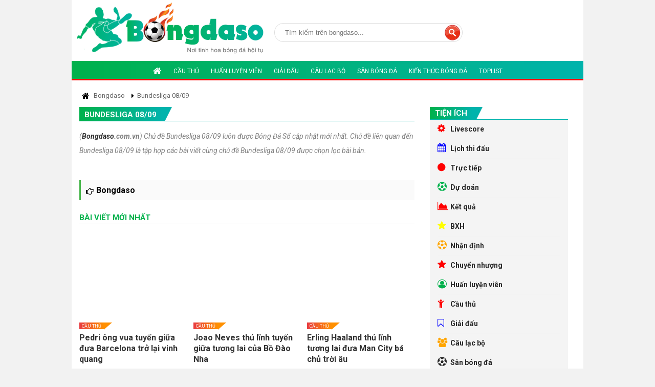

--- FILE ---
content_type: text/html; charset=UTF-8
request_url: https://bongdaso.com.vn/bundesliga-08/09.tags
body_size: 8568
content:
<!DOCTYPE html>
  
  
    
  <html lang="vi-vn, en">
   <head>
		<base href="https://bongdaso.com.vn/">
		<meta charset="utf-8">
		<title>Chủ đề Bundesliga 08/09 mới nhất</title>
		<meta name="description" content="Chủ đề Bundesliga 08/09 luôn được Bóng Đá Số cập nhật mới nhất. Chủ đề liên quan đến Bundesliga 08/09 là tập hợp các bài viết cùng chủ đề Bundesliga 08/09 được chọn lọc bài bản.">
		<meta name="keywords" content="Bundesliga 08/09">		
			<meta name="viewport" content="width=device-width, initial-scale=1.0, maximum-scale=1.0, minimum-scale=1.0, user-scalable=no">
	<meta http-equiv="Content-Type" content="text/html; charset=utf-8" />
	<meta http-equiv="X-UA-Compatible" content="IE=edge" />
	<meta http-equiv="REFRESH" content="1800" />
	<meta http-equiv="x-dns-prefetch-control" content="on" />
	<meta name="revisit-after" content="1 days" />
	<meta name="generator" content="1.0.0.0">
	<meta name="author" content="Bongdaso">
	<meta name="copyright" content="Copyright © Bongdaso" />
	<script async src="https://pagead2.googlesyndication.com/pagead/js/adsbygoogle.js?client=ca-pub-6868864391040054"
     crossorigin="anonymous"></script>
	
	<link rel="shortcut icon" href="https://bongdaso.com.vn/icon/icon-bongdaso.png" type="image/x-icon" />
	<link rel="icon" href="https://bongdaso.com.vn/icon/icon-bongdaso.png" sizes="32x32">
	<link rel="canonical" href="https://bongdaso.com.vn/bundesliga-08/09.tags" >
	<link rel="stylesheet" href="css/font-awesome.min.css?v=26868">
	<link href="https://fonts.googleapis.com/css2?family=Roboto:ital,wght@0,400;0,500;0,700;1,300;1,400;1,500;1,700&amp;display=swap&amp;subset=vietnamese" rel="stylesheet">
	<link href="css/style.css?v=26868" rel="stylesheet">
	<link href="css/custom.css?v=26868" rel="stylesheet">	
	<link rel="alternate" href="https://bongdaso.com.vn/" hreflang="vi-vn,en" />
	
	
	<style>HTML,BODY{cursor: url("cur.cur"), url("cur.cur"), auto;}</style>
	<!-- Global site tag (gtag.js) - Google Analytics -->
	<script async src="https://www.googletagmanager.com/gtag/js?id=UA-235441228-1"></script>
	<script>
	  window.dataLayer = window.dataLayer || [];
	  function gtag(){dataLayer.push(arguments);}
	  gtag('js', new Date());

	  gtag('config', 'UA-235441228-1');
	</script>

		<meta property="og:locale" content="vi_VN" />
		<meta property="og:title" content="Chủ đề Bundesliga 08/09 mới nhất" />
		<meta property="og:headline" content="Chủ đề Bundesliga 08/09 mới nhất" />
		<meta property="og:type" content="article" />
		<meta property="og:url" content="https://bongdaso.com.vn/bundesliga-08/09.tags" />
		<meta property="og:image" content="https://bongdaso.com.vn/bongdaso-banner.png" />
		<meta property="og:image:alt" content="Chủ đề Bundesliga 08/09 mới nhất" />
		<meta property="og:description" content="Chủ đề Bundesliga 08/09 luôn được Bóng Đá Số cập nhật mới nhất. Chủ đề liên quan đến Bundesliga 08/09 là tập hợp các bài viết cùng chủ đề Bundesliga 08/09 được chọn lọc bài bản." />
		<meta property="og:site_name" content="Chủ đề Bundesliga 08/09 mới nhất" />
   </head>
   <body>
		
			<header>	
	<div class="container text-center">		
		<div class="top-header relative ">
		   <div class="d-flex">
				<div class="logo relative">
					 <a href="/" title="Bongdaso"><img src="https://bongdaso.com.vn/logo-bongdaso.png" alt="Bongdaso"></a>
				</div>  
				<div class="widget_search">
				  <form method="POST" id="form-search" action="tim-kiem/">
					 <input type="text" name="tukhoatags" placeholder="Tìm kiếm trên bongdaso..." value=""><input id="searchsubmit" class="" value=" " type="submit">
				  </form>
				</div>
		   </div>
		   
		   <div class="logo-mobile"> <a href="/" title="Bongdaso"><img src="https://bongdaso.com.vn/logo-bongdaso.png" class="lazy" data-src="https://bongdaso.com.vn/logo-bongdaso.png" alt="Bongdaso"></a></div>
		</div>	
		<nav class="navigation">
	<div class="main_nav is_desktop">
	   <ul class="nav_content">
	
		  
		  <li>
			<a class="relative " href="/" title="Bongdaso"><i class="fa fa-home" aria-hidden="true"></i></a>		

			
		  </li>	



		
		  
		
		  
		  <li>
			 <a class="relative " href="cau-thu-4/" title="Cầu thủ">Cầu thủ</a>
		  </li>
		  <li>
			 <a class="relative " href="huan-luyen-vien-5/" title="Huấn luyện viên">Huấn luyện viên</a>
		  </li>
		  <li>
			 <a class="relative " href="giai-dau-6/" title="Giải đấu">Giải đấu</a>
		  </li>
		  <li>
			 <a class="relative " href="cau-lac-bo-7/" title="Câu lạc bộ">Câu lạc bộ</a>
		  </li>
		  
		  
		   <li>
			 <a class="relative " href="san-bong-da-8/" title="Sân bóng đá">Sân bóng đá</a>
		  </li>
		  
		   
		
		  <li>
			 <a class="relative " rel="nofollow" href="blog-bong-da-12/" title="Kiến thức bóng đá">Kiến thức bóng đá</a>
		  </li>
		  
		  <li>
			 <a class="relative " href="toplist-bong-da-9/" title="Toplist bóng đá">Toplist</a>
		  </li>
		  
		  
		  
		</ul>
	</div>
	<div class="is_mobile">
	   <div class="mobile_nav is_mobile">
		  <div class="m-top-header">
			 <div class="col-left" >
				<div class="bar-icon" onclick="barClick();" >
				   <i class="fa fa-bars"></i>
				</div>
				<div class="logo">
				   <a href="/" title="Bongdaso" class="color-white font-bold font-size-20">Bongdaso</a>
				</div>
			 </div>
		  </div>
	   </div>
	   <div class="mobile_nav_content">
		  <div class="menu">
			 <ul class="nav_content "> 
				<li class="text-left" >
				   <a class="line-height-normal relative " href="" title="Bongdaso"><i class="fa fa-home" aria-hidden="true"></i> Bongdaso</a>
				   <div class="icon" onclick="toggleSub(this)">
					  <i class="fa fa-angle-right" aria-hidden="true"></i>
				   </div>
				   <ul class="sub-menu open">
					 <li class="text-left">
						<a href="livescore.html" title="Livescore">Livescore</a>
					 </li>
					 <li class="text-left">
						<a href="lich-thi-dau-bong-da.html" title="Lịch thi đấu bóng đá">Lịch thi đấu bóng đá</a>
					 </li>
					 <li class="text-left">
						 <a href="truc-tiep-bong-da.html" title="Trực tiếp bóng đá">Trực tiếp bóng đá</a>
					 </li>
					 <li class="text-left">
						<a href="ket-qua-bong-da.html" title="Kết quả bóng đá">Kết quả bóng đá</a>
					 </li>
					 <li class="text-left">
						<a href="bang-xep-hang-bong-da.html" title="Bảng xếp hạng bóng đá">Bảng xếp hạng bóng đá</a>
					 </li>
					  <li class="text-left">
						<a href="du-doan-bong-da.html" title="Dự đoán bóng đá">Dự doán bóng đá</a>
					 </li>
					  <li class="text-left">
						<a href="nhan-dinh-bong-da-10/" title="Nhận định bóng đá">Nhận định bóng đá</a>
					 </li>
					  <li class="text-left">
						<a href="chuyen-nhuong-3/" title="Chuyển nhượng">Chuyển nhượng</a>
					 </li>
				   </ul>
				</li>	
				
				 <li class="text-left">
					 <a class="relative " href="livescore.html" title="Livescore"><i class="fa fa-angle-right" aria-hidden="true"></i> Livescore</a>
				  </li>
				
				  <li class="text-left">
					 <a class="relative " href="cau-thu-4/" title="Cầu thủ"><i class="fa fa-angle-right" aria-hidden="true"></i> Cầu thủ</a>
				  </li>
				  <li class="text-left">
					 <a class="relative " href="huan-luyen-vien-5/" title="Huấn luyện viên"><i class="fa fa-angle-right" aria-hidden="true"></i> Huấn luyện viên</a>
				  </li>
				  <li class="text-left">
					 <a class="relative " href="giai-dau-6/" title="Giải đấu"><i class="fa fa-angle-right" aria-hidden="true"></i> Giải đấu</a>
				  </li>
				  <li class="text-left">
					 <a class="relative " href="cau-lac-bo-7/" title="Câu lạc bộ"><i class="fa fa-angle-right" aria-hidden="true"></i> Câu lạc bộ</a>
				  </li class="text-left">
				  
				  
				   <li class="text-left">
					 <a class="relative " href="san-bong-da-8/" title="Sân bóng đá"><i class="fa fa-angle-right" aria-hidden="true"></i> Sân bóng đá</a>
				  </li class="text-left">
				  
				   <li class="text-left">
					 <a class="relative " href="toplist-bong-da-9/" title="Toplist bóng đá"><i class="fa fa-angle-right" aria-hidden="true"></i> Toplist</a>
				  </li>
				  
				   <li>
					 <a class="relative " rel="nofollow" href="blog-bong-da-12/" title="Blog bóng đá số"><i class="fa fa-book" aria-hidden="true"></i> Blog bóng đá</a>
				  </li>
				  
			 </ul>
		  </div>
		  <script>
			 function toggleSub(_this){
				_this.nextElementSibling.classList.toggle('open');
				_this.firstElementChild.classList.toggle('fa-angle-down');
			 }
		  </script>
	   </div>
	</div>
</nav>	</div>	
</header>
<!--<script type="text/javascript" src="https://bongdaso.com.vn/js/jquery-3.4.1.min.js"></script>
  <style type="text/css">
		#popup-giua-man-hinh .headerContainer,#popup-giua-man-hinh .bodyContainer,#popup-giua-man-hinh .footerContainer{max-width:960px;margin:0 auto;background:#FFF}
		#popup-giua-man-hinh .padding{padding:20px}
		#popup-giua-man-hinh .bodyContainer{min-height:500px}
		#popup-giua-man-hinh .popUpBannerBox{position:fixed; background:#000000e6; width:100%;height:100%;top:0;left:0;color:#FFF;z-index:999999;display:none}
		#popup-giua-man-hinh .popUpBannerInner{max-width:300px;margin:0 auto}
		#popup-giua-man-hinh .popUpBannerContent{position:fixed;top:6px}
		#popup-giua-man-hinh .closeButton{color:white;text-decoration:none;font-size:18px;background: #4a90e2; padding: 0px 6px;}
		#popup-giua-man-hinh a.closeButton{float:right;font-size: 12px !important;}
	</style>
	<div id="popup-giua-man-hinh">
		<div class="popUpBannerBox">
			<div class="popUpBannerInner">
				<div class="popUpBannerContent">
					<p><a href="#" class="closeButton"><i style="padding: 6px;" class="fa fa-times color-white" aria-hidden="true"></i> Close</a></p>
					<div>
						<a ><script async src="https://pagead2.googlesyndication.com/pagead/js/adsbygoogle.js?client=ca-pub-6868864391040054"
							 crossorigin="anonymous"></script>
				
						<ins class="adsbygoogle"
							 style="display:block"
							 data-ad-client="ca-pub-6868864391040054"
							 data-ad-slot="2697835315"
							 data-ad-format="auto"
							 data-full-width-responsive="true"></ins>
						<script>
							 (adsbygoogle = window.adsbygoogle || []).push({});
						</script></a>
					</div>
				</div>
			</div>
		</div>
		<script>
			function showPopUpBanner() {
			$('.popUpBannerBox').fadeIn("10000");
			}
			setTimeout(showPopUpBanner, 6800);
			
			$('.popUpBannerBox').click(function(e) {
			  if ( !$(e.target).is('.popUpBannerContent, .popUpBannerContent *' ) ) {
			   $('.popUpBannerBox').fadeOut("1");
			   return false;
			  }
			 });
			 
			 $('.closeButton').click(function() {
			  $('.popUpBannerBox').fadeOut("1");
			  return false;
			 });
		</script>
	</div>-->
	
			<div class="container">
			<div class="main-content">
	<main>
		<div class="container bg-white p-15" style="height: auto !important;">
			<div class="pkg">
			   <ul class="breadcrumb mb-15" itemscope="" itemtype="http://schema.org/BreadcrumbList">
				  <li class="list-inline-item line-height-normal" itemprop="itemListElement" itemscope="" itemtype="http://schema.org/ListItem">
					 <a href="/bongdaso.html" title="Bongdaso" itemprop="item" class="mycolor">
					 <span itemprop="name"><i class="fa fa-home font-size-16 color-black" aria-hidden="true"></i> Bongdaso</span>
					 </a>
					 <meta itemprop="position" content="1">
				  </li>
				  <li class="list-inline-item line-height-normal" itemprop="itemListElement" itemscope="" itemtype="http://schema.org/ListItem">
					 <a href="https://bongdaso.com.vn/bundesliga-08/09.tags" title="Bundesliga 08/09" itemprop="item" class="mycolor">
					 <span itemprop="name">Bundesliga 08/09</span>
					 </a>
					 <meta itemprop="position" content="2">
				  </li>
			   </ul>
			</div>
			<div class="d-flex">
				<section class="flex-1 pr-15">
				  <div class="caption-single">
					 <div class="caption">
						<h1 class="line-height-normal">
						   <a class="title" href="https://bongdaso.com.vn/bundesliga-08/09.tags" title="Bundesliga 08/09">
						   <span>Bundesliga 08/09</span>
						   </a>
						</h1>
					 </div>
				  </div>
				  <p class="description_home color-grey">(<b><a title='bongdaso' href='https://bongdaso.com.vn/bongdaso.html'>Bongdaso</a>.com.vn</b>) Chủ đề Bundesliga 08/09 luôn được Bóng Đá Số cập nhật mới nhất. Chủ đề liên quan đến Bundesliga 08/09 là tập hợp các bài viết cùng chủ đề Bundesliga 08/09 được chọn lọc bài bản.</p></br>
				  <ul id="box_latest_more" class="box_latest_more">
				  					
				  </ul>
				  <!--<ul id="box_latest_more" class="box_latest_more">
				  					
				  </ul>-->
				    </br>
				    <div class="duong-vien line-height-normal">
								
									<a class="float-left font-size-16 color-black" title="Bongdaso" href="/bongdaso.html"><i class="fa fa-hand-o-right" aria-hidden="true"></i> <b>Bongdaso</b></a>
								</div>
							  </br>
			

		 
	<div class="box-pick pb-15">

		<div class="cat-style-1">
		 <div class="caption">
			<a class="title" title="Nhận định bóng đá">
				<span class="font-size-15">Bài viết mới nhất</span>
			</a>
			
		 </div>
		
			<div class="bot-pick" >
			   <ul id="load_nhandinh">
			   					  <li>
						 <a href="pedri-ong-vua-tuyen-giua-dua-barcelona-tro-lai-vinh-quang-2291.html" class="thumb" title="Pedri ông vua tuyến giữa đưa Barcelona trở lại vinh quang"><img class="anhtrangchu lazy" src="https://bongdaso.com.vn/uploads/icon/img.svg" data-src="manager/uploads/20250618120333bongdaso-anh-dai-dien (4).png" width="389" height="234" alt="Pedri ông vua tuyến giữa đưa Barcelona trở lại vinh quang"></a> 
						 <div class="content">
							<a href="cau-thu-4/" class="title_cat" title="Cầu thủ">Cầu thủ</a> 
							<h3><a href="pedri-ong-vua-tuyen-giua-dua-barcelona-tro-lai-vinh-quang-2291.html" class="title" title="Pedri ông vua tuyến giữa đưa Barcelona trở lại vinh quang">Pedri ông vua tuyến giữa đưa Barcelona trở lại vinh quang</a></h3>
						 </div> </br>
					  </li>
					 
				  					  <li>
						 <a href="joao-neves-thu-linh-tuyen-giua-tuong-lai-cua-bo-dao-nha-2290.html" class="thumb" title="Joao Neves thủ lĩnh tuyến giữa tương lai của Bồ Đào Nha"><img class="anhtrangchu lazy" src="https://bongdaso.com.vn/uploads/icon/img.svg" data-src="manager/uploads/20250613034056Joao-Neves-thu-linh-tuyen-giua-cua-bo-dao-nha.png" width="389" height="234" alt="Joao Neves thủ lĩnh tuyến giữa tương lai của Bồ Đào Nha"></a> 
						 <div class="content">
							<a href="cau-thu-4/" class="title_cat" title="Cầu thủ">Cầu thủ</a> 
							<h3><a href="joao-neves-thu-linh-tuyen-giua-tuong-lai-cua-bo-dao-nha-2290.html" class="title" title="Joao Neves thủ lĩnh tuyến giữa tương lai của Bồ Đào Nha">Joao Neves thủ lĩnh tuyến giữa tương lai của Bồ Đào Nha</a></h3>
						 </div> </br>
					  </li>
					 
				  					  <li>
						 <a href="erling-haaland-thu-linh-tuong-lai-dua-man-city-ba-chu-troi-au-2289.html" class="thumb" title="Erling Haaland thủ lĩnh tương lai đưa Man City bá chủ trời âu"><img class="anhtrangchu lazy" src="https://bongdaso.com.vn/uploads/icon/img.svg" data-src="manager/uploads/20250612124331bongdaso-anh-dai-dien (4).png" width="389" height="234" alt="Erling Haaland thủ lĩnh tương lai đưa Man City bá chủ trời âu"></a> 
						 <div class="content">
							<a href="cau-thu-4/" class="title_cat" title="Cầu thủ">Cầu thủ</a> 
							<h3><a href="erling-haaland-thu-linh-tuong-lai-dua-man-city-ba-chu-troi-au-2289.html" class="title" title="Erling Haaland thủ lĩnh tương lai đưa Man City bá chủ trời âu">Erling Haaland thủ lĩnh tương lai đưa Man City bá chủ trời âu</a></h3>
						 </div> </br>
					  </li>
					 
				  					  <li>
						 <a href="vinicius-junior-ngon-lua-thieu-dot-moi-hang-phong-ngu-2288.html" class="thumb" title="Vinicius Junior - Ngọn lửa thiêu đốt mọi hàng phòng ngự"><img class="anhtrangchu lazy" src="https://bongdaso.com.vn/uploads/icon/img.svg" data-src="manager/uploads/20250612104206cau-thu-Vinicius-Junior.png" width="389" height="234" alt="Vinicius Junior - Ngọn lửa thiêu đốt mọi hàng phòng ngự"></a> 
						 <div class="content">
							<a href="cau-thu-4/" class="title_cat" title="Cầu thủ">Cầu thủ</a> 
							<h3><a href="vinicius-junior-ngon-lua-thieu-dot-moi-hang-phong-ngu-2288.html" class="title" title="Vinicius Junior - Ngọn lửa thiêu đốt mọi hàng phòng ngự">Vinicius Junior - Ngọn lửa thiêu đốt mọi hàng phòng ngự</a></h3>
						 </div> </br>
					  </li>
					 
				  					  <li>
						 <a href="jude-bellingham-tien-ve-hay-nhat-cua-doi-bong-hoang-gia-tay-ban-nha-2287.html" class="thumb" title="Jude Bellingham tiền vệ hay nhất của đội bóng hoàng gia Tây Ban Nha"><img class="anhtrangchu lazy" src="https://bongdaso.com.vn/uploads/icon/img.svg" data-src="manager/uploads/20250611123818Jude-Bellingham-tien-ve-hay-nhat-cua-bong-da-anh.png" width="389" height="234" alt="Jude Bellingham tiền vệ hay nhất của đội bóng hoàng gia Tây Ban Nha"></a> 
						 <div class="content">
							<a href="cau-thu-4/" class="title_cat" title="Cầu thủ">Cầu thủ</a> 
							<h3><a href="jude-bellingham-tien-ve-hay-nhat-cua-doi-bong-hoang-gia-tay-ban-nha-2287.html" class="title" title="Jude Bellingham tiền vệ hay nhất của đội bóng hoàng gia Tây Ban Nha">Jude Bellingham tiền vệ hay nhất của đội bóng hoàng gia Tây Ban Nha</a></h3>
						 </div> </br>
					  </li>
					 
				  					  <li>
						 <a href="lamine-yamal-ngoi-sao-bong-da-dat-gia-nhat-hanh-tinh-2286.html" class="thumb" title="Lamine Yamal ngôi sao bóng đá đắt giá nhất hành tinh"><img class="anhtrangchu lazy" src="https://bongdaso.com.vn/uploads/icon/img.svg" data-src="manager/uploads/20250611024320Lamine-Yamal.png" width="389" height="234" alt="Lamine Yamal ngôi sao bóng đá đắt giá nhất hành tinh"></a> 
						 <div class="content">
							<a href="cau-thu-4/" class="title_cat" title="Cầu thủ">Cầu thủ</a> 
							<h3><a href="lamine-yamal-ngoi-sao-bong-da-dat-gia-nhat-hanh-tinh-2286.html" class="title" title="Lamine Yamal ngôi sao bóng đá đắt giá nhất hành tinh">Lamine Yamal ngôi sao bóng đá đắt giá nhất hành tinh</a></h3>
						 </div> </br>
					  </li>
					 
				  					  <li>
						 <a href="nuno-mendes-hau-ve-canh-trai-xuat-sac-nhat-the-gioi-2285.html" class="thumb" title="Nuno Mendes hậu vệ cánh trái xuất sắc nhất thế giới"><img class="anhtrangchu lazy" src="https://bongdaso.com.vn/uploads/icon/img.svg" data-src="manager/uploads/20250611045524nuno-mendes-hau-ve-trai-xuat-sac-nhat-the-gioi.png" width="389" height="234" alt="Nuno Mendes hậu vệ cánh trái xuất sắc nhất thế giới"></a> 
						 <div class="content">
							<a href="cau-thu-4/" class="title_cat" title="Cầu thủ">Cầu thủ</a> 
							<h3><a href="nuno-mendes-hau-ve-canh-trai-xuat-sac-nhat-the-gioi-2285.html" class="title" title="Nuno Mendes hậu vệ cánh trái xuất sắc nhất thế giới">Nuno Mendes hậu vệ cánh trái xuất sắc nhất thế giới</a></h3>
						 </div> </br>
					  </li>
					 
				  					  <li>
						 <a href="don-revie-la-ai-va-tieu-su-chi-tiet-hlv-bong-da-nay-2284.html" class="thumb" title="Don Revie là ai và tiểu sử chi tiết HLV bóng đá này?"><img class="anhtrangchu lazy" src="https://bongdaso.com.vn/uploads/icon/img.svg" data-src="manager/uploads/20230505014028Don-dd.png" width="389" height="234" alt="Don Revie là ai và tiểu sử chi tiết HLV bóng đá này?"></a> 
						 <div class="content">
							<a href="huan-luyen-vien-5/" class="title_cat" title="Huấn luyện viên">Huấn luyện viên</a> 
							<h3><a href="don-revie-la-ai-va-tieu-su-chi-tiet-hlv-bong-da-nay-2284.html" class="title" title="Don Revie là ai và tiểu sử chi tiết HLV bóng đá này?">Don Revie là ai và tiểu sử chi tiết HLV bóng đá này?</a></h3>
						 </div> </br>
					  </li>
					 
				  					  <li>
						 <a href="kenny-dalglish-la-ai-va-su-nghiep-danh-hieu-phong-cach-thi-dau-2264.html" class="thumb" title="Kenny Dalglish là ai và sự nghiệp, danh hiệu, phong cách thi đấu?"><img class="anhtrangchu lazy" src="https://bongdaso.com.vn/uploads/icon/img.svg" data-src="manager/uploads/20230504083255Dalglish-dd.png" width="389" height="234" alt="Kenny Dalglish là ai và sự nghiệp, danh hiệu, phong cách thi đấu?"></a> 
						 <div class="content">
							<a href="cau-thu-4/" class="title_cat" title="Cầu thủ">Cầu thủ</a> 
							<h3><a href="kenny-dalglish-la-ai-va-su-nghiep-danh-hieu-phong-cach-thi-dau-2264.html" class="title" title="Kenny Dalglish là ai và sự nghiệp, danh hiệu, phong cách thi đấu?">Kenny Dalglish là ai và sự nghiệp, danh hiệu, phong cách thi đấu?</a></h3>
						 </div> </br>
					  </li>
					 
				  					  <li>
						 <a href="clb-empoli-la-cau-lac-bo-bong-da-cua-nuoc-nao-2263.html" class="thumb" title="CLB Empoli là câu lạc bộ bóng đá của nước nào?"><img class="anhtrangchu lazy" src="https://bongdaso.com.vn/uploads/icon/img.svg" data-src="manager/uploads/20230504025851Empoli-dd.png" width="389" height="234" alt="CLB Empoli là câu lạc bộ bóng đá của nước nào?"></a> 
						 <div class="content">
							<a href="cau-lac-bo-7/" class="title_cat" title="Câu lạc bộ">Câu lạc bộ</a> 
							<h3><a href="clb-empoli-la-cau-lac-bo-bong-da-cua-nuoc-nao-2263.html" class="title" title="CLB Empoli là câu lạc bộ bóng đá của nước nào?">CLB Empoli là câu lạc bộ bóng đá của nước nào?</a></h3>
						 </div> </br>
					  </li>
					 
				  					  <li>
						 <a href="carlos-alberto-parreira-la-ai-va-tieu-su-chi-tiet-hlv-bong-da-nay-2262.html" class="thumb" title="Carlos Alberto Parreira là ai và tiểu sử chi tiết HLV bóng đá này?"><img class="anhtrangchu lazy" src="https://bongdaso.com.vn/uploads/icon/img.svg" data-src="manager/uploads/20230504010710Carlos Alberto Parreira-dd.png" width="389" height="234" alt="Carlos Alberto Parreira là ai và tiểu sử chi tiết HLV bóng đá này?"></a> 
						 <div class="content">
							<a href="huan-luyen-vien-5/" class="title_cat" title="Huấn luyện viên">Huấn luyện viên</a> 
							<h3><a href="carlos-alberto-parreira-la-ai-va-tieu-su-chi-tiet-hlv-bong-da-nay-2262.html" class="title" title="Carlos Alberto Parreira là ai và tiểu sử chi tiết HLV bóng đá này?">Carlos Alberto Parreira là ai và tiểu sử chi tiết HLV bóng đá này?</a></h3>
						 </div> </br>
					  </li>
					 
				  					  <li>
						 <a href="nandor-hidegkuti-la-ai-va-su-nghiep-danh-hieu-phong-cach-thi-dau-2259.html" class="thumb" title="Nandor Hidegkuti là ai và sự nghiệp, danh hiệu, phong cách thi đấu?"><img class="anhtrangchu lazy" src="https://bongdaso.com.vn/uploads/icon/img.svg" data-src="manager/uploads/20230504105858Nandor Hidegkuti-dd.png" width="389" height="234" alt="Nandor Hidegkuti là ai và sự nghiệp, danh hiệu, phong cách thi đấu?"></a> 
						 <div class="content">
							<a href="cau-thu-4/" class="title_cat" title="Cầu thủ">Cầu thủ</a> 
							<h3><a href="nandor-hidegkuti-la-ai-va-su-nghiep-danh-hieu-phong-cach-thi-dau-2259.html" class="title" title="Nandor Hidegkuti là ai và sự nghiệp, danh hiệu, phong cách thi đấu?">Nandor Hidegkuti là ai và sự nghiệp, danh hiệu, phong cách thi đấu?</a></h3>
						 </div> </br>
					  </li>
					 
				  					  <li>
						 <a href="clb-inter-milan-la-cau-lac-bo-bong-da-cua-nuoc-nao-2251.html" class="thumb" title="CLB Inter Milan là câu lạc bộ bóng đá của nước nào?"><img class="anhtrangchu lazy" src="https://bongdaso.com.vn/uploads/icon/img.svg" data-src="manager/uploads/20230504095112Inter-dd.png" width="389" height="234" alt="CLB Inter Milan là câu lạc bộ bóng đá của nước nào?"></a> 
						 <div class="content">
							<a href="cau-lac-bo-7/" class="title_cat" title="Câu lạc bộ">Câu lạc bộ</a> 
							<h3><a href="clb-inter-milan-la-cau-lac-bo-bong-da-cua-nuoc-nao-2251.html" class="title" title="CLB Inter Milan là câu lạc bộ bóng đá của nước nào?">CLB Inter Milan là câu lạc bộ bóng đá của nước nào?</a></h3>
						 </div> </br>
					  </li>
					 
				  					  <li>
						 <a href="willie-maley-la-ai-va-tieu-su-chi-tiet-hlv-bong-da-nay-2226.html" class="thumb" title="Willie Maley là ai và tiểu sử chi tiết HLV bóng đá này?"><img class="anhtrangchu lazy" src="https://bongdaso.com.vn/uploads/icon/img.svg" data-src="manager/uploads/20230503091126Maley-dd.png" width="389" height="234" alt="Willie Maley là ai và tiểu sử chi tiết HLV bóng đá này?"></a> 
						 <div class="content">
							<a href="huan-luyen-vien-5/" class="title_cat" title="Huấn luyện viên">Huấn luyện viên</a> 
							<h3><a href="willie-maley-la-ai-va-tieu-su-chi-tiet-hlv-bong-da-nay-2226.html" class="title" title="Willie Maley là ai và tiểu sử chi tiết HLV bóng đá này?">Willie Maley là ai và tiểu sử chi tiết HLV bóng đá này?</a></h3>
						 </div> </br>
					  </li>
					 
				  					  <li>
						 <a href="gianni-rivera-la-ai-va-su-nghiep-danh-hieu-phong-cach-thi-dau-2221.html" class="thumb" title="Gianni Rivera là ai và sự nghiệp, danh hiệu, phong cách thi đấu?"><img class="anhtrangchu lazy" src="https://bongdaso.com.vn/uploads/icon/img.svg" data-src="manager/uploads/20230503042751Rivera-dd.png" width="389" height="234" alt="Gianni Rivera là ai và sự nghiệp, danh hiệu, phong cách thi đấu?"></a> 
						 <div class="content">
							<a href="cau-thu-4/" class="title_cat" title="Cầu thủ">Cầu thủ</a> 
							<h3><a href="gianni-rivera-la-ai-va-su-nghiep-danh-hieu-phong-cach-thi-dau-2221.html" class="title" title="Gianni Rivera là ai và sự nghiệp, danh hiệu, phong cách thi đấu?">Gianni Rivera là ai và sự nghiệp, danh hiệu, phong cách thi đấu?</a></h3>
						 </div> </br>
					  </li>
					 
				  					  <li>
						 <a href="clb-verona-la-cau-lac-bo-bong-da-cua-nuoc-nao-2215.html" class="thumb" title="CLB Verona là câu lạc bộ bóng đá của nước nào?"><img class="anhtrangchu lazy" src="https://bongdaso.com.vn/uploads/icon/img.svg" data-src="manager/uploads/20230503021342Verona-dd.png" width="389" height="234" alt="CLB Verona là câu lạc bộ bóng đá của nước nào?"></a> 
						 <div class="content">
							<a href="cau-lac-bo-7/" class="title_cat" title="Câu lạc bộ">Câu lạc bộ</a> 
							<h3><a href="clb-verona-la-cau-lac-bo-bong-da-cua-nuoc-nao-2215.html" class="title" title="CLB Verona là câu lạc bộ bóng đá của nước nào?">CLB Verona là câu lạc bộ bóng đá của nước nào?</a></h3>
						 </div> </br>
					  </li>
					 
				  					  <li>
						 <a href="franz-beckenbauer-la-ai-va-tieu-su-chi-tiet-hlv-bong-da-nay-2212.html" class="thumb" title="Franz Beckenbauer là ai và tiểu sử chi tiết HLV bóng đá này?"><img class="anhtrangchu lazy" src="https://bongdaso.com.vn/uploads/icon/img.svg" data-src="manager/uploads/20230503100703Beckenbauer-dd.png" width="389" height="234" alt="Franz Beckenbauer là ai và tiểu sử chi tiết HLV bóng đá này?"></a> 
						 <div class="content">
							<a href="huan-luyen-vien-5/" class="title_cat" title="Huấn luyện viên">Huấn luyện viên</a> 
							<h3><a href="franz-beckenbauer-la-ai-va-tieu-su-chi-tiet-hlv-bong-da-nay-2212.html" class="title" title="Franz Beckenbauer là ai và tiểu sử chi tiết HLV bóng đá này?">Franz Beckenbauer là ai và tiểu sử chi tiết HLV bóng đá này?</a></h3>
						 </div> </br>
					  </li>
					 
				  					  <li>
						 <a href="ruud-gullit-la-ai-va-su-nghiep-danh-hieu-phong-cach-thi-dau-2196.html" class="thumb" title="Ruud Gullit là ai và sự nghiệp, danh hiệu, phong cách thi đấu?"><img class="anhtrangchu lazy" src="https://bongdaso.com.vn/uploads/icon/img.svg" data-src="manager/uploads/20230502062543Gullit-dd.png" width="389" height="234" alt="Ruud Gullit là ai và sự nghiệp, danh hiệu, phong cách thi đấu?"></a> 
						 <div class="content">
							<a href="cau-thu-4/" class="title_cat" title="Cầu thủ">Cầu thủ</a> 
							<h3><a href="ruud-gullit-la-ai-va-su-nghiep-danh-hieu-phong-cach-thi-dau-2196.html" class="title" title="Ruud Gullit là ai và sự nghiệp, danh hiệu, phong cách thi đấu?">Ruud Gullit là ai và sự nghiệp, danh hiệu, phong cách thi đấu?</a></h3>
						 </div> </br>
					  </li>
					 
				  					  <li>
						 <a href="clb-torino-la-cau-lac-bo-bong-da-cua-nuoc-nao-2090.html" class="thumb" title="CLB Torino là câu lạc bộ bóng đá của nước nào?"><img class="anhtrangchu lazy" src="https://bongdaso.com.vn/uploads/icon/img.svg" data-src="manager/uploads/20230428085715Torino-dd.png" width="389" height="234" alt="CLB Torino là câu lạc bộ bóng đá của nước nào?"></a> 
						 <div class="content">
							<a href="cau-lac-bo-7/" class="title_cat" title="Câu lạc bộ">Câu lạc bộ</a> 
							<h3><a href="clb-torino-la-cau-lac-bo-bong-da-cua-nuoc-nao-2090.html" class="title" title="CLB Torino là câu lạc bộ bóng đá của nước nào?">CLB Torino là câu lạc bộ bóng đá của nước nào?</a></h3>
						 </div> </br>
					  </li>
					 
				  					  <li>
						 <a href="sven-goran-eriksson-la-ai-va-tieu-su-chi-tiet-hlv-bong-da-nay-2089.html" class="thumb" title="Sven-Goran Eriksson là ai và tiểu sử chi tiết HLV bóng đá này?"><img class="anhtrangchu lazy" src="https://bongdaso.com.vn/uploads/icon/img.svg" data-src="manager/uploads/20230428051047Sven-Goran Eriksson-dd.png" width="389" height="234" alt="Sven-Goran Eriksson là ai và tiểu sử chi tiết HLV bóng đá này?"></a> 
						 <div class="content">
							<a href="huan-luyen-vien-5/" class="title_cat" title="Huấn luyện viên">Huấn luyện viên</a> 
							<h3><a href="sven-goran-eriksson-la-ai-va-tieu-su-chi-tiet-hlv-bong-da-nay-2089.html" class="title" title="Sven-Goran Eriksson là ai và tiểu sử chi tiết HLV bóng đá này?">Sven-Goran Eriksson là ai và tiểu sử chi tiết HLV bóng đá này?</a></h3>
						 </div> </br>
					  </li>
					 
				  					  <li>
						 <a href="paco-gento-la-ai-va-su-nghiep-danh-hieu-phong-cach-thi-dau-2088.html" class="thumb" title="Paco Gento là ai và sự nghiệp, danh hiệu, phong cách thi đấu?"><img class="anhtrangchu lazy" src="https://bongdaso.com.vn/uploads/icon/img.svg" data-src="manager/uploads/20230428030311Paco-dd.png" width="389" height="234" alt="Paco Gento là ai và sự nghiệp, danh hiệu, phong cách thi đấu?"></a> 
						 <div class="content">
							<a href="cau-thu-4/" class="title_cat" title="Cầu thủ">Cầu thủ</a> 
							<h3><a href="paco-gento-la-ai-va-su-nghiep-danh-hieu-phong-cach-thi-dau-2088.html" class="title" title="Paco Gento là ai và sự nghiệp, danh hiệu, phong cách thi đấu?">Paco Gento là ai và sự nghiệp, danh hiệu, phong cách thi đấu?</a></h3>
						 </div> </br>
					  </li>
					 
				  			   </ul>
			   
			</div>
			
			<input type="number" style="display: none;"  value="1" id="page_nhandinh">
			<p class="text-center"><a title="Xem thêm" class="button-hung btn-colored btn-theme-colored btn text-uppercase mt-10  color-white" onclick="load_nhandinh()" ><i class="fa fa-arrow-right" aria-hidden="true"></i> Xem thêm</a></p>
			
			
		</div>
			
	</div>
	
	
	

	
	 <script>
		function load_nhandinh()
		{		
			
			var page2 = parseInt(document.getElementById("page_nhandinh").value);
			var y = page2 + 1;
			document.getElementById("page_nhandinh").value = y;
			$(document).ready(function () {
				$.ajax({
					url: "https://bongdaso.com.vn/ajax-category.html",
					type: "POST",
					data: {page: y},
					success: function(data) {
						$('#load_nhandinh').html(data);
					}
				});
			});
			document.getElementById("page_nhandinh").value = y;
		};
	</script>
	
</br>



	  
   </section>















				  
				  
				  
				  
				  
				  
				  
				  
				  
				  
				 



				<section class="w300 box_latest pl-15" >
	<div class="w286 box_latest box_trending mb-15">
	<div class="caption-single">
		<div class="caption">
			<h4 class="line-height-normal">
			   <a class="title" title="Tin xem nhiều">
			   <span>Tiện ích</span>
			   </a>
			</h4>
		</div>
	</div>
	
   <div class="box_utility">
	  <ul class="list_utility">
		 
		 <li>
			<a href="livescore.html" title="Livescore">
			<i class="fa fa-gear color-red" aria-hidden="true"></i>
			Livescore
			</a>
		 </li>
		 <li>
			<a href="lich-thi-dau-bong-da.html" title="Lịch thi đấu bóng đá">
			<i class="fa fa-calendar color-blue" aria-hidden="true"></i>
			Lịch thi đấu
			</a>
		 </li>
		<li>
			 <a  href="truc-tiep-bong-da.html" title="Trực tiếp bóng đá">
						<i class="fa fa-circle color-red" aria-hidden="true"></i>
						Trực tiếp
						</a>
		 </li>
		 <li>
			<a href="du-doan-bong-da.html" title="Dự đoán bóng đá">
			<i class="fa fa-futbol-o color-green" aria-hidden="true"></i>
			Dự doán
			</a>
		 </li>
		 <li>
			<a href="ket-qua-bong-da.html" title="Kết quả bóng đá">
			<i class="fa fa-area-chart color-red" aria-hidden="true"></i>
			Kết quả
			</a>
		 </li>
		 <li >
			<a href="bang-xep-hang-bong-da.html" title="Bảng xếp hạng bóng đá">
			<i class="fa fa-star color-yellow" aria-hidden="true"></i>
			BXH
			</a>
		 </li>
		  
		<li >
			<a href="nhan-dinh-bong-da-10/" title="Nhận định bóng đá">
			<i class="fa fa-futbol-o color-orange" aria-hidden="true"></i>
			Nhận định
			</a>
		 </li>
		 <li >
			<a href="chuyen-nhuong-3/" title="Tin chuyển nhượng">
			<i class="fa fa-star color-red" aria-hidden="true"></i>
			Chuyển nhượng
			</a>
		 </li>
		 
		 <li >
			<a href="huan-luyen-vien-5/" title="Huấn luyện viên">
			<i class="fa fa-user-circle-o color-green " aria-hidden="true"></i>
			Huấn luyện viên
			</a>
		 </li>
		 <li >
			<a href="cau-thu-4/" title="Cầu thủ bóng đá">
			<i class="fa fa-child color-red" aria-hidden="true"></i>
			Cầu thủ
			</a>
		 </li>
		
		 <li >
			<a href="giai-dau-6/" title="Giải đấu bóng đá">
			<i class="fa fa-bookmark-o color-blue" aria-hidden="true"></i>
			Giải đấu
			</a>
		 </li>
		 <li >
			<a href="cau-lac-bo-7/" title="Câu lạc bộ bóng đá">
			<i class="fa fa-users color-orange" aria-hidden="true"></i>
			Câu lạc bộ
			</a>
		 </li>
		 <li >
			<a href="san-bong-da-8/" title="Sân bóng đá">
			<i class="fa fa-futbol-o" aria-hidden="true"></i>
			Sân bóng đá
			</a>
		 </li>
		 <li>
			<a href="toplist-bong-da-9/" title="Toplist bóng đá">
			<i class="fa fa-list-ol color-green" aria-hidden="true"></i>
			Toplist
			</a>
		 </li>
		 <!--<li >
			<a rel="nofollow"  href="blog-bong-da-12/" title="Blog bóng đá">
			<i class="fa fa-book" aria-hidden="true"></i>
			Blog bóng đá
			</a>
		 </li>-->
	  </ul>
	  
	  
   </div>
   
   </br>
   
   
	
	
   
</div>



	<!--<div class="mb-15">
	  <div class="" style="">
		 <div class="" data-id="8">
			<span class="ad-label">Quảng cáo</span>
		 </div>
	  </div>
   </div>
   <div class="sticky" style="height: auto !important;">
	  <div class="" style="height: auto !important;">
		 <div class="" data-id="9" style="height: auto !important;">
			<span class="ad-label">Quảng cáo</span>
			<p><a href="https://bongdaso.com.vn/cr7-tuc-cristiano-ronaldo-sinh-nam-bao-nhieu-4.html"><img src="https://bongdaso.com.vn/manager/uploads/20220729082127cr7-cristiano-ronaldo.jpg"></a></p>
		 </div>
	  </div>
   </div>-->
   
   
   
   

					<div class="caption-single">
						 <div class="caption">
							<h4 class="line-height-normal">
							   <a class="title" title="Tin xem nhiều">
							   <span>Tin xem nhiều</span>
							   </a>
							</h4>
						 </div>
					  </div>
							 
					  <div class="content">
						 <ul>
						 							   
							   <li>
							   <a rel="nofollow" href="clb-tottenham-la-cau-lac-bo-bong-da-cua-nuoc-nao-173.html" class="thumb" title="CLB Tottenham là câu lạc bộ bóng đá của nước nào?'"><img class="lazy" src="uploads/icon/img.svg" data-src="manager/uploads/20220806035615bongdaso-anh-dai-dien.png" width="248" height="178" alt="CLB Tottenham là câu lạc bộ bóng đá của nước nào?"></a> 
							   <div class="text">
								  <h3><a rel="nofollow" href="bongdaso.com.vn/clb-tottenham-la-cau-lac-bo-bong-da-cua-nuoc-nao-173.html" class="title" title="CLB Tottenham là câu lạc bộ bóng đá của nước nào?'">CLB Tottenham là câu lạc bộ bóng đá của nước nào?</a></h3>
							   </div>
							</li>
														   
							   <li>
							   <a rel="nofollow" href="lionel-messi-la-ai-va-su-nghiep-danh-hieu-phong-cach-thi-dau-12.html" class="thumb" title="Lionel Messi là ai và sự nghiệp, danh hiệu, phong cách thi đấu'"><img class="lazy" src="uploads/icon/img.svg" data-src="manager/uploads/20220730113807messi.png" width="248" height="178" alt="Lionel Messi là ai và sự nghiệp, danh hiệu, phong cách thi đấu"></a> 
							   <div class="text">
								  <h3><a rel="nofollow" href="bongdaso.com.vn/lionel-messi-la-ai-va-su-nghiep-danh-hieu-phong-cach-thi-dau-12.html" class="title" title="Lionel Messi là ai và sự nghiệp, danh hiệu, phong cách thi đấu'">Lionel Messi là ai và sự nghiệp, danh hiệu, phong cách thi đấu</a></h3>
							   </div>
							</li>
														   
							   <li>
							   <a rel="nofollow" href="cr7-tuc-cristiano-ronaldo-sinh-nam-bao-nhieu-4.html" class="thumb" title="CR7 tức Cristiano Ronaldo sinh năm bao nhiêu?'"><img class="lazy" src="uploads/icon/img.svg" data-src="manager/uploads/20220729082127cr7-cristiano-ronaldo.jpg" width="248" height="178" alt="CR7 tức Cristiano Ronaldo sinh năm bao nhiêu?"></a> 
							   <div class="text">
								  <h3><a rel="nofollow" href="bongdaso.com.vn/cr7-tuc-cristiano-ronaldo-sinh-nam-bao-nhieu-4.html" class="title" title="CR7 tức Cristiano Ronaldo sinh năm bao nhiêu?'">CR7 tức Cristiano Ronaldo sinh năm bao nhiêu?</a></h3>
							   </div>
							</li>
														   
							   <li>
							   <a rel="nofollow" href="premier-league-la-gi-va-lich-su-hinh-thanh-premier-league-6.html" class="thumb" title="Premier League là gì và lịch sử hình thành Premier League?'"><img class="lazy" src="uploads/icon/img.svg" data-src="manager/uploads/20220729090456Premier-League-la-gi.jpg" width="248" height="178" alt="Premier League là gì và lịch sử hình thành Premier League?"></a> 
							   <div class="text">
								  <h3><a rel="nofollow" href="bongdaso.com.vn/premier-league-la-gi-va-lich-su-hinh-thanh-premier-league-6.html" class="title" title="Premier League là gì và lịch sử hình thành Premier League?'">Premier League là gì và lịch sử hình thành Premier League?</a></h3>
							   </div>
							</li>
														   
							   <li>
							   <a rel="nofollow" href="top-10-nhung-cau-thu-xuat-sac-nhat-the-gioi-101.html" class="thumb" title="Top 10 những cầu thủ xuất sắc nhất thế giới '"><img class="lazy" src="uploads/icon/img.svg" data-src="manager/uploads/20220815093347top-10-cau-thu-xuat-sac-nhat-the-gioi.png" width="248" height="178" alt="Top 10 những cầu thủ xuất sắc nhất thế giới "></a> 
							   <div class="text">
								  <h3><a rel="nofollow" href="bongdaso.com.vn/top-10-nhung-cau-thu-xuat-sac-nhat-the-gioi-101.html" class="title" title="Top 10 những cầu thủ xuất sắc nhất thế giới '">Top 10 những cầu thủ xuất sắc nhất thế giới </a></h3>
							   </div>
							</li>
														
						 </ul>
					  </div>
   
					</br>
					<div class="caption-single">
						 <div class="caption">
							<h4 class="line-height-normal">
							   <a class="title" title="Tin xem nhiều">
							   <span>Tin mới nhất</span>
							   </a>
							</h4>
						 </div>
					  </div>
							 
					  <div class="content">
						 <ul>
						 							   
							   <li>
							   <a rel="nofollow" href="pedri-ong-vua-tuyen-giua-dua-barcelona-tro-lai-vinh-quang-2291.html" class="thumb" title="Pedri ông vua tuyến giữa đưa Barcelona trở lại vinh quang'"><img class="lazy" src="uploads/icon/img.svg" data-src="manager/uploads/20250618120333bongdaso-anh-dai-dien (4).png" width="248" height="178" alt="Pedri ông vua tuyến giữa đưa Barcelona trở lại vinh quang"></a> 
							   <div class="text">
								  <h3><a rel="nofollow" href="bongdaso.com.vn/pedri-ong-vua-tuyen-giua-dua-barcelona-tro-lai-vinh-quang-2291.html" class="title" title="Pedri ông vua tuyến giữa đưa Barcelona trở lại vinh quang'">Pedri ông vua tuyến giữa đưa Barcelona trở lại vinh quang</a></h3>
							   </div>
							</li>
														   
							   <li>
							   <a rel="nofollow" href="joao-neves-thu-linh-tuyen-giua-tuong-lai-cua-bo-dao-nha-2290.html" class="thumb" title="Joao Neves thủ lĩnh tuyến giữa tương lai của Bồ Đào Nha'"><img class="lazy" src="uploads/icon/img.svg" data-src="manager/uploads/20250613034056Joao-Neves-thu-linh-tuyen-giua-cua-bo-dao-nha.png" width="248" height="178" alt="Joao Neves thủ lĩnh tuyến giữa tương lai của Bồ Đào Nha"></a> 
							   <div class="text">
								  <h3><a rel="nofollow" href="bongdaso.com.vn/joao-neves-thu-linh-tuyen-giua-tuong-lai-cua-bo-dao-nha-2290.html" class="title" title="Joao Neves thủ lĩnh tuyến giữa tương lai của Bồ Đào Nha'">Joao Neves thủ lĩnh tuyến giữa tương lai của Bồ Đào Nha</a></h3>
							   </div>
							</li>
														   
							   <li>
							   <a rel="nofollow" href="erling-haaland-thu-linh-tuong-lai-dua-man-city-ba-chu-troi-au-2289.html" class="thumb" title="Erling Haaland thủ lĩnh tương lai đưa Man City bá chủ trời âu'"><img class="lazy" src="uploads/icon/img.svg" data-src="manager/uploads/20250612124331bongdaso-anh-dai-dien (4).png" width="248" height="178" alt="Erling Haaland thủ lĩnh tương lai đưa Man City bá chủ trời âu"></a> 
							   <div class="text">
								  <h3><a rel="nofollow" href="bongdaso.com.vn/erling-haaland-thu-linh-tuong-lai-dua-man-city-ba-chu-troi-au-2289.html" class="title" title="Erling Haaland thủ lĩnh tương lai đưa Man City bá chủ trời âu'">Erling Haaland thủ lĩnh tương lai đưa Man City bá chủ trời âu</a></h3>
							   </div>
							</li>
														   
							   <li>
							   <a rel="nofollow" href="vinicius-junior-ngon-lua-thieu-dot-moi-hang-phong-ngu-2288.html" class="thumb" title="Vinicius Junior - Ngọn lửa thiêu đốt mọi hàng phòng ngự'"><img class="lazy" src="uploads/icon/img.svg" data-src="manager/uploads/20250612104206cau-thu-Vinicius-Junior.png" width="248" height="178" alt="Vinicius Junior - Ngọn lửa thiêu đốt mọi hàng phòng ngự"></a> 
							   <div class="text">
								  <h3><a rel="nofollow" href="bongdaso.com.vn/vinicius-junior-ngon-lua-thieu-dot-moi-hang-phong-ngu-2288.html" class="title" title="Vinicius Junior - Ngọn lửa thiêu đốt mọi hàng phòng ngự'">Vinicius Junior - Ngọn lửa thiêu đốt mọi hàng phòng ngự</a></h3>
							   </div>
							</li>
														   
							   <li>
							   <a rel="nofollow" href="jude-bellingham-tien-ve-hay-nhat-cua-doi-bong-hoang-gia-tay-ban-nha-2287.html" class="thumb" title="Jude Bellingham tiền vệ hay nhất của đội bóng hoàng gia Tây Ban Nha'"><img class="lazy" src="uploads/icon/img.svg" data-src="manager/uploads/20250611123818Jude-Bellingham-tien-ve-hay-nhat-cua-bong-da-anh.png" width="248" height="178" alt="Jude Bellingham tiền vệ hay nhất của đội bóng hoàng gia Tây Ban Nha"></a> 
							   <div class="text">
								  <h3><a rel="nofollow" href="bongdaso.com.vn/jude-bellingham-tien-ve-hay-nhat-cua-doi-bong-hoang-gia-tay-ban-nha-2287.html" class="title" title="Jude Bellingham tiền vệ hay nhất của đội bóng hoàng gia Tây Ban Nha'">Jude Bellingham tiền vệ hay nhất của đội bóng hoàng gia Tây Ban Nha</a></h3>
							   </div>
							</li>
														
						 </ul>
					  </div>
					  

				
			   
   
   
   
				
</section>				
				
			</div>
		</div>

	</main>
</div>			


<header>	
	<div class="container text-center">		
		<nav class="navigation">
	<div class="main_nav is_desktop">
	   <ul class="nav_content">
	
		  
		  <li>
			<a class="relative " href="/" title="Bongdaso"><i class="fa fa-home" aria-hidden="true"></i></a>		

			
		  </li>	



		
		  
		
		  
		  <li>
			 <a class="relative " href="cau-thu-4/" title="Cầu thủ">Cầu thủ</a>
		  </li>
		  <li>
			 <a class="relative " href="huan-luyen-vien-5/" title="Huấn luyện viên">Huấn luyện viên</a>
		  </li>
		  <li>
			 <a class="relative " href="giai-dau-6/" title="Giải đấu">Giải đấu</a>
		  </li>
		  <li>
			 <a class="relative " href="cau-lac-bo-7/" title="Câu lạc bộ">Câu lạc bộ</a>
		  </li>
		  
		  
		   <li>
			 <a class="relative " href="san-bong-da-8/" title="Sân bóng đá">Sân bóng đá</a>
		  </li>
		  
		   
		
		  <li>
			 <a class="relative " rel="nofollow" href="blog-bong-da-12/" title="Kiến thức bóng đá">Kiến thức bóng đá</a>
		  </li>
		  
		  <li>
			 <a class="relative " href="toplist-bong-da-9/" title="Toplist bóng đá">Toplist</a>
		  </li>
		  
		  
		  
		</ul>
	</div>
	<div class="is_mobile">
	   <div class="mobile_nav is_mobile">
		  <div class="m-top-header">
			 <div class="col-left" >
				<div class="bar-icon" onclick="barClick();" >
				   <i class="fa fa-bars"></i>
				</div>
				<div class="logo">
				   <a href="/" title="Bongdaso" class="color-white font-bold font-size-20">Bongdaso</a>
				</div>
			 </div>
		  </div>
	   </div>
	   <div class="mobile_nav_content">
		  <div class="menu">
			 <ul class="nav_content "> 
				<li class="text-left" >
				   <a class="line-height-normal relative " href="" title="Bongdaso"><i class="fa fa-home" aria-hidden="true"></i> Bongdaso</a>
				   <div class="icon" onclick="toggleSub(this)">
					  <i class="fa fa-angle-right" aria-hidden="true"></i>
				   </div>
				   <ul class="sub-menu open">
					 <li class="text-left">
						<a href="livescore.html" title="Livescore">Livescore</a>
					 </li>
					 <li class="text-left">
						<a href="lich-thi-dau-bong-da.html" title="Lịch thi đấu bóng đá">Lịch thi đấu bóng đá</a>
					 </li>
					 <li class="text-left">
						 <a href="truc-tiep-bong-da.html" title="Trực tiếp bóng đá">Trực tiếp bóng đá</a>
					 </li>
					 <li class="text-left">
						<a href="ket-qua-bong-da.html" title="Kết quả bóng đá">Kết quả bóng đá</a>
					 </li>
					 <li class="text-left">
						<a href="bang-xep-hang-bong-da.html" title="Bảng xếp hạng bóng đá">Bảng xếp hạng bóng đá</a>
					 </li>
					  <li class="text-left">
						<a href="du-doan-bong-da.html" title="Dự đoán bóng đá">Dự doán bóng đá</a>
					 </li>
					  <li class="text-left">
						<a href="nhan-dinh-bong-da-10/" title="Nhận định bóng đá">Nhận định bóng đá</a>
					 </li>
					  <li class="text-left">
						<a href="chuyen-nhuong-3/" title="Chuyển nhượng">Chuyển nhượng</a>
					 </li>
				   </ul>
				</li>	
				
				 <li class="text-left">
					 <a class="relative " href="livescore.html" title="Livescore"><i class="fa fa-angle-right" aria-hidden="true"></i> Livescore</a>
				  </li>
				
				  <li class="text-left">
					 <a class="relative " href="cau-thu-4/" title="Cầu thủ"><i class="fa fa-angle-right" aria-hidden="true"></i> Cầu thủ</a>
				  </li>
				  <li class="text-left">
					 <a class="relative " href="huan-luyen-vien-5/" title="Huấn luyện viên"><i class="fa fa-angle-right" aria-hidden="true"></i> Huấn luyện viên</a>
				  </li>
				  <li class="text-left">
					 <a class="relative " href="giai-dau-6/" title="Giải đấu"><i class="fa fa-angle-right" aria-hidden="true"></i> Giải đấu</a>
				  </li>
				  <li class="text-left">
					 <a class="relative " href="cau-lac-bo-7/" title="Câu lạc bộ"><i class="fa fa-angle-right" aria-hidden="true"></i> Câu lạc bộ</a>
				  </li class="text-left">
				  
				  
				   <li class="text-left">
					 <a class="relative " href="san-bong-da-8/" title="Sân bóng đá"><i class="fa fa-angle-right" aria-hidden="true"></i> Sân bóng đá</a>
				  </li class="text-left">
				  
				   <li class="text-left">
					 <a class="relative " href="toplist-bong-da-9/" title="Toplist bóng đá"><i class="fa fa-angle-right" aria-hidden="true"></i> Toplist</a>
				  </li>
				  
				   <li>
					 <a class="relative " rel="nofollow" href="blog-bong-da-12/" title="Blog bóng đá số"><i class="fa fa-book" aria-hidden="true"></i> Blog bóng đá</a>
				  </li>
				  
			 </ul>
		  </div>
		  <script>
			 function toggleSub(_this){
				_this.nextElementSibling.classList.toggle('open');
				_this.firstElementChild.classList.toggle('fa-angle-down');
			 }
		  </script>
	   </div>
	</div>
</nav>	</div>	
</header>


<footer>
	<div class="info-footer">
	   <div class="container">
		  <div class="info-footer-content">
		  
			
			
			
			 <div class="col_info_com">
			 
				
				<p style="border:none;font-size: 20px;font-weight: bold;color: grey;width: 100%;"> Bongdaso</p>  
				
				
			
				<p class="color-grey">Bongdaso - Bóng đá số - Dữ liệu - Livescore - Lịch thi đấu - Trực tiếp - Dự đoán - Kết quả - BXH - Xem trên Bongdaso.com.vn © 2006-2025 Digital Football. Ngoài ra, <b><a title="Bongdaso" >Bongdaso</a></b> còn có thêm các chuyên mục như: tin chuyển nhượng cầu thủ, nhận định bóng đá hôm nay sẽ rất hữu ích với đông đảo người hâm mộ tra cứu thông tin bóng đá trong ngày.</p>
				
				<p class="text-center"><a href="https://bongdaso.com.vn/bongdaso.html" title="Bongdaso"><img src="uploads/icon/img.svg" class="lazy" data-src="logo-bongdaso.png" alt="Bongdaso"></a></p>
				
				<p class="color-grey">Xin chân thành cảm ơn quý bạn đọc đã luôn yêu quý & đồng hành cùng <b>Bongdaso.com.vn</b> suốt chặng đường vừa qua. Mọi đóng góp xin vui lòng liên hệ Bongdaso: <strong>admin@bongdaso.com.vn</strong>. Copyright © </strong> <a href="https://bongdaso.com.vn/bongdaso.html" class=" color-grey font-size-12" ><strong class=" color-grey font-size-12">Bongdaso</strong></a>. All Rights Reserved. Trang <b>bongdaso.com.vn</b> được xây dựng và phát triển (2006 - 2025).</p>
				
				
			 </div>		
			 
			
		  
		</div> 
	
		
		  
	   </div>
	</div>
	
	
	
	
		

</footer>



<script src="js/jquery.min.js?v=26868"></script>
<script src="js/main.js?v=26868"></script>
<script src="js/lazyloads.js?v=26868"></script>
		</div> 
   </body>
</html>

--- FILE ---
content_type: text/html; charset=utf-8
request_url: https://www.google.com/recaptcha/api2/aframe
body_size: 266
content:
<!DOCTYPE HTML><html><head><meta http-equiv="content-type" content="text/html; charset=UTF-8"></head><body><script nonce="MzbCyutbbE_Kd-vy2ANa4w">/** Anti-fraud and anti-abuse applications only. See google.com/recaptcha */ try{var clients={'sodar':'https://pagead2.googlesyndication.com/pagead/sodar?'};window.addEventListener("message",function(a){try{if(a.source===window.parent){var b=JSON.parse(a.data);var c=clients[b['id']];if(c){var d=document.createElement('img');d.src=c+b['params']+'&rc='+(localStorage.getItem("rc::a")?sessionStorage.getItem("rc::b"):"");window.document.body.appendChild(d);sessionStorage.setItem("rc::e",parseInt(sessionStorage.getItem("rc::e")||0)+1);localStorage.setItem("rc::h",'1762878752210');}}}catch(b){}});window.parent.postMessage("_grecaptcha_ready", "*");}catch(b){}</script></body></html>